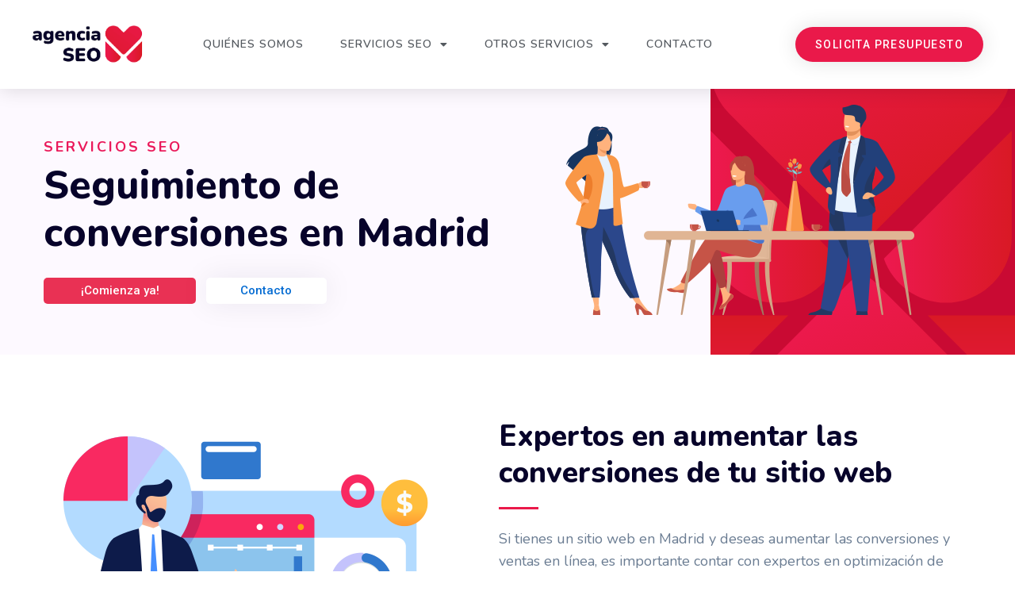

--- FILE ---
content_type: text/css
request_url: https://seomadrid.eu/wp-content/cache/autoptimize/css/autoptimize_single_b5db090d5700d80c4f25b8a7e2b19ac6.css?ver=1677026929
body_size: 2635
content:
.elementor-169 .elementor-element.elementor-element-69d4c062:not(.elementor-motion-effects-element-type-background),.elementor-169 .elementor-element.elementor-element-69d4c062>.elementor-motion-effects-container>.elementor-motion-effects-layer{background-color:var(--e-global-color-88a4553);background-image:url("https://seomadrid.eu/wp-content/uploads/2023/02/fondo-angecia-seo-madrid.svg");background-position:center right;background-repeat:no-repeat;background-size:30% auto}.elementor-169 .elementor-element.elementor-element-69d4c062{transition:background .3s,border .3s,border-radius .3s,box-shadow .3s;margin-top:0;margin-bottom:0;padding:50px 0}.elementor-169 .elementor-element.elementor-element-69d4c062>.elementor-background-overlay{transition:background .3s,border-radius .3s,opacity .3s}.elementor-169 .elementor-element.elementor-element-5cd74ec3>.elementor-element-populated{margin:0;--e-column-margin-right:0px;--e-column-margin-left:0px;padding:0 15px}.elementor-169 .elementor-element.elementor-element-27ea8601>.elementor-container>.elementor-column>.elementor-widget-wrap{align-content:center;align-items:center}.elementor-169 .elementor-element.elementor-element-27ea8601{margin-top:0;margin-bottom:0;padding:0}.elementor-169 .elementor-element.elementor-element-372b864b>.elementor-widget-wrap>.elementor-widget:not(.elementor-widget__width-auto):not(.elementor-widget__width-initial):not(:last-child):not(.elementor-absolute){margin-bottom:0}.elementor-169 .elementor-element.elementor-element-372b864b>.elementor-element-populated{margin:0;--e-column-margin-right:0px;--e-column-margin-left:0px;padding:0}.elementor-169 .elementor-element.elementor-element-7243d3f2 .elementor-heading-title{color:#ea195a;font-size:18px;font-weight:700;text-transform:uppercase;letter-spacing:3px}.elementor-169 .elementor-element.elementor-element-7243d3f2>.elementor-widget-container{margin:0 0 10px}.elementor-169 .elementor-element.elementor-element-28d9e535 .elementor-heading-title{color:#07032a;font-family:"Nunito",Sans-serif;font-size:50px;font-weight:800;line-height:1.2em}.elementor-169 .elementor-element.elementor-element-28d9e535>.elementor-widget-container{margin:0 0 20px}.elementor-169 .elementor-element.elementor-element-160720d{margin-top:6px;margin-bottom:0;padding:0}.elementor-169 .elementor-element.elementor-element-10acb8d4>.elementor-element-populated{margin:0;--e-column-margin-right:0px;--e-column-margin-left:0px;padding:0}.elementor-169 .elementor-element.elementor-element-10cb2ed5 .elementor-button{text-transform:none;fill:#fff;color:#fff;background-color:#e93154;border-radius:5px;padding:9px 46.5px}.elementor-169 .elementor-element.elementor-element-10cb2ed5>.elementor-widget-container{margin:0;padding:0}.elementor-169 .elementor-element.elementor-element-16bbe5b4>.elementor-element-populated{margin:0;--e-column-margin-right:0px;--e-column-margin-left:0px;padding:0}.elementor-169 .elementor-element.elementor-element-65299f23 .elementor-button{fill:var(--e-global-color-astglobalcolor0);color:var(--e-global-color-astglobalcolor0);background-color:#fff;border-radius:5px;box-shadow:0px 0px 37px 0px rgba(19.263423913043514,7.537500000000004,51.74999999999997,.08);padding:9px 43.5px}.elementor-169 .elementor-element.elementor-element-65299f23>.elementor-widget-container{margin:0;padding:0}.elementor-169 .elementor-element.elementor-element-32000b5d>.elementor-element-populated{margin:0;--e-column-margin-right:0px;--e-column-margin-left:0px;padding:0}.elementor-169 .elementor-element.elementor-element-2e33f318 img{width:440px;max-width:440px}.elementor-169 .elementor-element.elementor-element-2e33f318>.elementor-widget-container{margin:-30px 0 0}.elementor-169 .elementor-element.elementor-element-66b984a7:not(.elementor-motion-effects-element-type-background),.elementor-169 .elementor-element.elementor-element-66b984a7>.elementor-motion-effects-container>.elementor-motion-effects-layer{background-color:#fff}.elementor-169 .elementor-element.elementor-element-66b984a7{transition:background .3s,border .3s,border-radius .3s,box-shadow .3s;padding:60px 0 55px}.elementor-169 .elementor-element.elementor-element-66b984a7>.elementor-background-overlay{transition:background .3s,border-radius .3s,opacity .3s}.elementor-169 .elementor-element.elementor-element-6b0b840f>.elementor-container>.elementor-column>.elementor-widget-wrap{align-content:center;align-items:center}.elementor-169 .elementor-element.elementor-element-6ac535b4{text-align:center}.elementor-169 .elementor-element.elementor-element-6ac535b4 img{width:460px;max-width:460px}.elementor-169 .elementor-element.elementor-element-6ac535b4>.elementor-widget-container{margin:0}.elementor-169 .elementor-element.elementor-element-cca81be>.elementor-element-populated{margin:0 0 0 50px;--e-column-margin-right:0px;--e-column-margin-left:50px}.elementor-169 .elementor-element.elementor-element-1d4b72d5 .elementor-heading-title{color:#07032a;font-family:"Nunito",Sans-serif;font-size:37px;font-weight:800}.elementor-169 .elementor-element.elementor-element-3ea72b40{--divider-border-style:solid;--divider-color:var(--e-global-color-primary);--divider-border-width:3px}.elementor-169 .elementor-element.elementor-element-3ea72b40 .elementor-divider-separator{width:50px}.elementor-169 .elementor-element.elementor-element-3ea72b40>.elementor-widget-container{margin:0 0 3px}.elementor-169 .elementor-element.elementor-element-3bf4e0bd{text-align:left;color:#6a7c92}.elementor-169 .elementor-element.elementor-element-3bf4e0bd>.elementor-widget-container{margin:0}.elementor-169 .elementor-element.elementor-element-1088dbc1 .elementor-button .elementor-align-icon-right{margin-left:24px}.elementor-169 .elementor-element.elementor-element-1088dbc1 .elementor-button .elementor-align-icon-left{margin-right:24px}.elementor-169 .elementor-element.elementor-element-1088dbc1 .elementor-button{font-size:17px;text-transform:none;background-color:#ea194a}.elementor-169 .elementor-element.elementor-element-1088dbc1>.elementor-widget-container{margin:20px 0 0}.elementor-169 .elementor-element.elementor-element-673b29ca:not(.elementor-motion-effects-element-type-background),.elementor-169 .elementor-element.elementor-element-673b29ca>.elementor-motion-effects-container>.elementor-motion-effects-layer{background-color:#07032a}.elementor-169 .elementor-element.elementor-element-673b29ca{transition:background .3s,border .3s,border-radius .3s,box-shadow .3s;padding:40px;z-index:2}.elementor-169 .elementor-element.elementor-element-673b29ca>.elementor-background-overlay{transition:background .3s,border-radius .3s,opacity .3s}.elementor-169 .elementor-element.elementor-element-15c8f316 img{width:314px;max-width:599px}.elementor-169 .elementor-element.elementor-element-15c8f316>.elementor-widget-container{margin:-100px 0;padding:0}.elementor-169 .elementor-element.elementor-element-7171815b .elementor-heading-title{color:#fff;font-family:"Nunito",Sans-serif;font-size:41px;font-weight:800}.elementor-169 .elementor-element.elementor-element-782b9ed2 .elementor-button .elementor-align-icon-right{margin-left:24px}.elementor-169 .elementor-element.elementor-element-782b9ed2 .elementor-button .elementor-align-icon-left{margin-right:24px}.elementor-169 .elementor-element.elementor-element-782b9ed2 .elementor-button{font-size:17px;text-transform:none;background-color:#ea194a}.elementor-169 .elementor-element.elementor-element-1cccae00{transition:background .3s,border .3s,border-radius .3s,box-shadow .3s;padding:70px 0 103px}.elementor-169 .elementor-element.elementor-element-1cccae00>.elementor-background-overlay{transition:background .3s,border-radius .3s,opacity .3s}.elementor-169 .elementor-element.elementor-element-71a8630c>.elementor-element-populated{margin:0;--e-column-margin-right:0px;--e-column-margin-left:0px;padding:0}.elementor-169 .elementor-element.elementor-element-3a0bae48{transition:background .3s,border .3s,border-radius .3s,box-shadow .3s;margin-top:0;margin-bottom:0}.elementor-169 .elementor-element.elementor-element-3a0bae48>.elementor-background-overlay{transition:background .3s,border-radius .3s,opacity .3s}.elementor-169 .elementor-element.elementor-element-5417e444>.elementor-widget-wrap>.elementor-widget:not(.elementor-widget__width-auto):not(.elementor-widget__width-initial):not(:last-child):not(.elementor-absolute){margin-bottom:0}.elementor-169 .elementor-element.elementor-element-5417e444>.elementor-element-populated{margin:10px 0 0;--e-column-margin-right:0px;--e-column-margin-left:0px}.elementor-169 .elementor-element.elementor-element-26f6e30e{text-align:center}.elementor-169 .elementor-element.elementor-element-26f6e30e .elementor-heading-title{color:#07032a;font-family:"Nunito",Sans-serif;font-size:37px;font-weight:800}.elementor-169 .elementor-element.elementor-element-26f6e30e>.elementor-widget-container{margin:0 0 4px}.elementor-169 .elementor-element.elementor-element-260b2e3a{text-align:center;color:#6a7c92}.elementor-169 .elementor-element.elementor-element-260b2e3a>.elementor-widget-container{margin:0;padding:0 0 10px}.elementor-169 .elementor-element.elementor-element-3aa2e3c1>.elementor-element-populated{margin:-5px 0 0;--e-column-margin-right:0px;--e-column-margin-left:0px}.elementor-169 .elementor-element.elementor-element-530f6f8d{text-align:center}.elementor-169 .elementor-element.elementor-element-530f6f8d>.elementor-widget-container{margin:30px 20px 0 0;padding:0}.elementor-169 .elementor-element.elementor-element-6706646b{transition:background .3s,border .3s,border-radius .3s,box-shadow .3s;margin-top:20px;margin-bottom:0;padding:0;z-index:1}.elementor-169 .elementor-element.elementor-element-6706646b>.elementor-background-overlay{transition:background .3s,border-radius .3s,opacity .3s}.elementor-169 .elementor-element.elementor-element-c93bbcf>.elementor-element-populated,.elementor-169 .elementor-element.elementor-element-c93bbcf>.elementor-element-populated>.elementor-background-overlay,.elementor-169 .elementor-element.elementor-element-c93bbcf>.elementor-background-slideshow{border-radius:40px}.elementor-169 .elementor-element.elementor-element-c93bbcf>.elementor-element-populated{transition:background .3s,border .3s,border-radius .3s,box-shadow .3s;margin:0;--e-column-margin-right:0px;--e-column-margin-left:0px;padding:0}.elementor-169 .elementor-element.elementor-element-c93bbcf>.elementor-element-populated>.elementor-background-overlay{transition:background .3s,border-radius .3s,opacity .3s}.elementor-169 .elementor-element.elementor-element-25b5cfe5.elementor-position-right .elementor-image-box-img{margin-left:20px}.elementor-169 .elementor-element.elementor-element-25b5cfe5.elementor-position-left .elementor-image-box-img{margin-right:20px}.elementor-169 .elementor-element.elementor-element-25b5cfe5.elementor-position-top .elementor-image-box-img{margin-bottom:20px}.elementor-169 .elementor-element.elementor-element-25b5cfe5 .elementor-image-box-wrapper .elementor-image-box-img{width:100%}.elementor-169 .elementor-element.elementor-element-25b5cfe5 .elementor-image-box-img img{transition-duration:.3s}.elementor-169 .elementor-element.elementor-element-25b5cfe5 .elementor-image-box-title{color:var(--e-global-color-2c9c394)}.elementor-169 .elementor-element.elementor-element-25b5cfe5 .elementor-image-box-description{color:#6a7c92}.elementor-169 .elementor-element.elementor-element-25b5cfe5>.elementor-widget-container{margin:0 10px;padding:40px 20px 63px;background-color:var(--e-global-color-88a4553);border-radius:40px}.elementor-169 .elementor-element.elementor-element-241a5355 .elementor-button .elementor-align-icon-right{margin-left:0}.elementor-169 .elementor-element.elementor-element-241a5355 .elementor-button .elementor-align-icon-left{margin-right:0}.elementor-169 .elementor-element.elementor-element-241a5355 .elementor-button{font-size:17px;text-transform:none;background-color:#ea194a}.elementor-169 .elementor-element.elementor-element-241a5355>.elementor-widget-container{margin:-45px 0 0}.elementor-169 .elementor-element.elementor-element-aaa1433>.elementor-element-populated,.elementor-169 .elementor-element.elementor-element-aaa1433>.elementor-element-populated>.elementor-background-overlay,.elementor-169 .elementor-element.elementor-element-aaa1433>.elementor-background-slideshow{border-radius:40px}.elementor-169 .elementor-element.elementor-element-aaa1433>.elementor-element-populated{transition:background .3s,border .3s,border-radius .3s,box-shadow .3s;margin:0;--e-column-margin-right:0px;--e-column-margin-left:0px;padding:0}.elementor-169 .elementor-element.elementor-element-aaa1433>.elementor-element-populated>.elementor-background-overlay{transition:background .3s,border-radius .3s,opacity .3s}.elementor-169 .elementor-element.elementor-element-7b8106dc.elementor-position-right .elementor-image-box-img{margin-left:20px}.elementor-169 .elementor-element.elementor-element-7b8106dc.elementor-position-left .elementor-image-box-img{margin-right:20px}.elementor-169 .elementor-element.elementor-element-7b8106dc.elementor-position-top .elementor-image-box-img{margin-bottom:20px}.elementor-169 .elementor-element.elementor-element-7b8106dc .elementor-image-box-wrapper .elementor-image-box-img{width:100%}.elementor-169 .elementor-element.elementor-element-7b8106dc .elementor-image-box-img img{transition-duration:.3s}.elementor-169 .elementor-element.elementor-element-7b8106dc .elementor-image-box-title{color:var(--e-global-color-2c9c394)}.elementor-169 .elementor-element.elementor-element-7b8106dc .elementor-image-box-description{color:#6a7c92}.elementor-169 .elementor-element.elementor-element-7b8106dc>.elementor-widget-container{margin:0 10px;padding:40px 20px 63px;background-color:var(--e-global-color-88a4553);border-radius:40px}.elementor-169 .elementor-element.elementor-element-324ad4ef .elementor-button .elementor-align-icon-right{margin-left:0}.elementor-169 .elementor-element.elementor-element-324ad4ef .elementor-button .elementor-align-icon-left{margin-right:0}.elementor-169 .elementor-element.elementor-element-324ad4ef .elementor-button{font-size:17px;text-transform:none;background-color:#ea194a}.elementor-169 .elementor-element.elementor-element-324ad4ef>.elementor-widget-container{margin:-45px 0 0}.elementor-169 .elementor-element.elementor-element-798f2743>.elementor-element-populated,.elementor-169 .elementor-element.elementor-element-798f2743>.elementor-element-populated>.elementor-background-overlay,.elementor-169 .elementor-element.elementor-element-798f2743>.elementor-background-slideshow{border-radius:40px}.elementor-169 .elementor-element.elementor-element-798f2743>.elementor-element-populated{transition:background .3s,border .3s,border-radius .3s,box-shadow .3s;margin:0;--e-column-margin-right:0px;--e-column-margin-left:0px;padding:0}.elementor-169 .elementor-element.elementor-element-798f2743>.elementor-element-populated>.elementor-background-overlay{transition:background .3s,border-radius .3s,opacity .3s}.elementor-169 .elementor-element.elementor-element-36520e43.elementor-position-right .elementor-image-box-img{margin-left:20px}.elementor-169 .elementor-element.elementor-element-36520e43.elementor-position-left .elementor-image-box-img{margin-right:20px}.elementor-169 .elementor-element.elementor-element-36520e43.elementor-position-top .elementor-image-box-img{margin-bottom:20px}.elementor-169 .elementor-element.elementor-element-36520e43 .elementor-image-box-wrapper .elementor-image-box-img{width:100%}.elementor-169 .elementor-element.elementor-element-36520e43 .elementor-image-box-img img{transition-duration:.3s}.elementor-169 .elementor-element.elementor-element-36520e43 .elementor-image-box-title{color:var(--e-global-color-2c9c394)}.elementor-169 .elementor-element.elementor-element-36520e43 .elementor-image-box-description{color:#6a7c92}.elementor-169 .elementor-element.elementor-element-36520e43>.elementor-widget-container{margin:0 10px;padding:40px 20px 63px;background-color:var(--e-global-color-88a4553);border-radius:40px}.elementor-169 .elementor-element.elementor-element-4aeb8439 .elementor-button .elementor-align-icon-right{margin-left:0}.elementor-169 .elementor-element.elementor-element-4aeb8439 .elementor-button .elementor-align-icon-left{margin-right:0}.elementor-169 .elementor-element.elementor-element-4aeb8439 .elementor-button{font-size:17px;text-transform:none;background-color:#ea194a}.elementor-169 .elementor-element.elementor-element-4aeb8439>.elementor-widget-container{margin:-45px 0 0}@media(min-width:768px){.elementor-169 .elementor-element.elementor-element-10acb8d4{width:35%}.elementor-169 .elementor-element.elementor-element-16bbe5b4{width:64.952%}.elementor-169 .elementor-element.elementor-element-5ef404fd{width:44%}.elementor-169 .elementor-element.elementor-element-cca81be{width:56%}.elementor-169 .elementor-element.elementor-element-3671157{width:47%}.elementor-169 .elementor-element.elementor-element-468a48ac{width:53%}.elementor-169 .elementor-element.elementor-element-7569a039{width:18%}.elementor-169 .elementor-element.elementor-element-5417e444{width:63.332%}.elementor-169 .elementor-element.elementor-element-3aa2e3c1{width:18%}}@media(max-width:1024px){.elementor-169 .elementor-element.elementor-element-69d4c062:not(.elementor-motion-effects-element-type-background),.elementor-169 .elementor-element.elementor-element-69d4c062>.elementor-motion-effects-container>.elementor-motion-effects-layer{background-position:center right;background-size:auto}.elementor-169 .elementor-element.elementor-element-69d4c062{margin-top:0;margin-bottom:0;padding:0 15px 10px}.elementor-169 .elementor-element.elementor-element-5cd74ec3>.elementor-element-populated{padding:0}.elementor-169 .elementor-element.elementor-element-372b864b>.elementor-element-populated{padding:50px 0 50px 23px}.elementor-169 .elementor-element.elementor-element-28d9e535 .elementor-heading-title{font-size:40px}.elementor-169 .elementor-element.elementor-element-28d9e535>.elementor-widget-container{margin:0 0 14px}.elementor-169 .elementor-element.elementor-element-160720d{padding:0}.elementor-169 .elementor-element.elementor-element-10cb2ed5>.elementor-widget-container{margin:0;padding:0 0 10px}.elementor-169 .elementor-element.elementor-element-16bbe5b4>.elementor-element-populated{margin:0;--e-column-margin-right:0px;--e-column-margin-left:0px;padding:0}.elementor-169 .elementor-element.elementor-element-65299f23>.elementor-widget-container{padding:0 0 0 8px}.elementor-169 .elementor-element.elementor-element-2e33f318 img{width:100%;max-width:100%}.elementor-169 .elementor-element.elementor-element-2e33f318>.elementor-widget-container{margin:30px 0 0;padding:0}.elementor-169 .elementor-element.elementor-element-66b984a7{padding:40px}.elementor-169 .elementor-element.elementor-element-6ac535b4 img{width:40%}.elementor-169 .elementor-element.elementor-element-6ac535b4>.elementor-widget-container{margin:0 0 16px}.elementor-169 .elementor-element.elementor-element-cca81be>.elementor-element-populated{margin:0;--e-column-margin-right:0px;--e-column-margin-left:0px}.elementor-169 .elementor-element.elementor-element-1088dbc1 .elementor-button{font-size:18px}.elementor-169 .elementor-element.elementor-element-1088dbc1>.elementor-widget-container{margin:20px 0 30px}.elementor-169 .elementor-element.elementor-element-673b29ca{padding:50px 0 49px}.elementor-169 .elementor-element.elementor-element-15c8f316{text-align:center}.elementor-169 .elementor-element.elementor-element-15c8f316 img{width:34%}.elementor-169 .elementor-element.elementor-element-15c8f316>.elementor-widget-container{margin:0;padding:0}.elementor-169 .elementor-element.elementor-element-7171815b{text-align:center}.elementor-169 .elementor-element.elementor-element-782b9ed2 .elementor-button{font-size:18px}.elementor-169 .elementor-element.elementor-element-3a0bae48{margin-top:0;margin-bottom:0}.elementor-169 .elementor-element.elementor-element-c93bbcf>.elementor-element-populated{margin:0 5px;--e-column-margin-right:5px;--e-column-margin-left:5px;padding:0}.elementor-169 .elementor-element.elementor-element-25b5cfe5.elementor-position-right .elementor-image-box-img{margin-left:0}.elementor-169 .elementor-element.elementor-element-25b5cfe5.elementor-position-left .elementor-image-box-img{margin-right:0}.elementor-169 .elementor-element.elementor-element-25b5cfe5.elementor-position-top .elementor-image-box-img{margin-bottom:0}.elementor-169 .elementor-element.elementor-element-25b5cfe5>.elementor-widget-container{margin:0;padding:45px 15px 65px}.elementor-169 .elementor-element.elementor-element-241a5355 .elementor-button{font-size:18px}.elementor-169 .elementor-element.elementor-element-241a5355>.elementor-widget-container{margin:20px 0 30px}.elementor-169 .elementor-element.elementor-element-aaa1433>.elementor-element-populated{margin:0 5px;--e-column-margin-right:5px;--e-column-margin-left:5px;padding:0}.elementor-169 .elementor-element.elementor-element-7b8106dc.elementor-position-right .elementor-image-box-img{margin-left:0}.elementor-169 .elementor-element.elementor-element-7b8106dc.elementor-position-left .elementor-image-box-img{margin-right:0}.elementor-169 .elementor-element.elementor-element-7b8106dc.elementor-position-top .elementor-image-box-img{margin-bottom:0}.elementor-169 .elementor-element.elementor-element-7b8106dc>.elementor-widget-container{margin:0;padding:45px 15px 65px}.elementor-169 .elementor-element.elementor-element-324ad4ef .elementor-button{font-size:18px}.elementor-169 .elementor-element.elementor-element-324ad4ef>.elementor-widget-container{margin:20px 0 30px}.elementor-169 .elementor-element.elementor-element-798f2743>.elementor-element-populated{margin:0 5px;--e-column-margin-right:5px;--e-column-margin-left:5px;padding:0}.elementor-169 .elementor-element.elementor-element-36520e43.elementor-position-right .elementor-image-box-img{margin-left:0}.elementor-169 .elementor-element.elementor-element-36520e43.elementor-position-left .elementor-image-box-img{margin-right:0}.elementor-169 .elementor-element.elementor-element-36520e43.elementor-position-top .elementor-image-box-img{margin-bottom:0}.elementor-169 .elementor-element.elementor-element-36520e43>.elementor-widget-container{margin:0;padding:45px 15px 65px}.elementor-169 .elementor-element.elementor-element-4aeb8439 .elementor-button{font-size:18px}.elementor-169 .elementor-element.elementor-element-4aeb8439>.elementor-widget-container{margin:20px 0 30px}}@media(max-width:767px){.elementor-169 .elementor-element.elementor-element-69d4c062:not(.elementor-motion-effects-element-type-background),.elementor-169 .elementor-element.elementor-element-69d4c062>.elementor-motion-effects-container>.elementor-motion-effects-layer{background-position:0 463px}.elementor-169 .elementor-element.elementor-element-69d4c062{margin-top:0;margin-bottom:0;padding:40px 15px}.elementor-169 .elementor-element.elementor-element-372b864b>.elementor-element-populated{padding:50px 0 20px}.elementor-169 .elementor-element.elementor-element-7243d3f2{text-align:center}.elementor-169 .elementor-element.elementor-element-7243d3f2 .elementor-heading-title{font-size:16px}.elementor-169 .elementor-element.elementor-element-7243d3f2>.elementor-widget-container{margin:0 0 10px}.elementor-169 .elementor-element.elementor-element-28d9e535{text-align:center}.elementor-169 .elementor-element.elementor-element-28d9e535 .elementor-heading-title{font-size:34px;line-height:1.2em}.elementor-169 .elementor-element.elementor-element-28d9e535>.elementor-widget-container{margin:0 0 8px}.elementor-169 .elementor-element.elementor-element-160720d{padding:0}.elementor-169 .elementor-element.elementor-element-10acb8d4{width:100%}.elementor-169 .elementor-element.elementor-element-10acb8d4>.elementor-element-populated{margin:0;--e-column-margin-right:0px;--e-column-margin-left:0px;padding:0}.elementor-169 .elementor-element.elementor-element-10cb2ed5>.elementor-widget-container{margin:0;padding:0 0 10px}.elementor-169 .elementor-element.elementor-element-16bbe5b4{width:100%}.elementor-169 .elementor-element.elementor-element-16bbe5b4>.elementor-widget-wrap>.elementor-widget:not(.elementor-widget__width-auto):not(.elementor-widget__width-initial):not(:last-child):not(.elementor-absolute){margin-bottom:0}.elementor-169 .elementor-element.elementor-element-16bbe5b4>.elementor-element-populated{margin:0;--e-column-margin-right:0px;--e-column-margin-left:0px;padding:0}.elementor-169 .elementor-element.elementor-element-65299f23>.elementor-widget-container{margin:0;padding:10px 0 0}.elementor-169 .elementor-element.elementor-element-2e33f318>.elementor-widget-container{margin:0}.elementor-169 .elementor-element.elementor-element-66b984a7{padding:23px 0}.elementor-169 .elementor-element.elementor-element-6ac535b4 img{width:66%;max-width:100%}.elementor-169 .elementor-element.elementor-element-cca81be>.elementor-element-populated{margin:0;--e-column-margin-right:0px;--e-column-margin-left:0px}.elementor-169 .elementor-element.elementor-element-1d4b72d5{text-align:center}.elementor-169 .elementor-element.elementor-element-1d4b72d5 .elementor-heading-title{font-size:30px;line-height:1.1em}.elementor-169 .elementor-element.elementor-element-3ea72b40 .elementor-divider{text-align:center}.elementor-169 .elementor-element.elementor-element-3ea72b40 .elementor-divider-separator{margin:0 auto;margin-center:0}.elementor-169 .elementor-element.elementor-element-3bf4e0bd{text-align:center}.elementor-169 .elementor-element.elementor-element-1088dbc1 .elementor-button{padding:18px 24px}.elementor-169 .elementor-element.elementor-element-673b29ca{padding:0 20px 40px}.elementor-169 .elementor-element.elementor-element-15c8f316{text-align:center}.elementor-169 .elementor-element.elementor-element-15c8f316 img{width:74%;max-width:100%}.elementor-169 .elementor-element.elementor-element-15c8f316>.elementor-widget-container{margin:-66px 0 0;padding:0}.elementor-169 .elementor-element.elementor-element-7171815b .elementor-heading-title{font-size:28px}.elementor-169 .elementor-element.elementor-element-782b9ed2 .elementor-button{padding:18px 24px}.elementor-169 .elementor-element.elementor-element-26f6e30e{text-align:center}.elementor-169 .elementor-element.elementor-element-26f6e30e .elementor-heading-title{font-size:30px;line-height:1.1em}.elementor-169 .elementor-element.elementor-element-3aa2e3c1>.elementor-element-populated{padding:0}.elementor-169 .elementor-element.elementor-element-c93bbcf>.elementor-element-populated{margin:50px 0 0;--e-column-margin-right:0px;--e-column-margin-left:0px}.elementor-169 .elementor-element.elementor-element-25b5cfe5 .elementor-image-box-img{margin-bottom:0}.elementor-169 .elementor-element.elementor-element-25b5cfe5>.elementor-widget-container{margin:0 0 20px}.elementor-169 .elementor-element.elementor-element-241a5355 .elementor-button{padding:18px 24px}.elementor-169 .elementor-element.elementor-element-aaa1433>.elementor-element-populated{margin:50px 0 0;--e-column-margin-right:0px;--e-column-margin-left:0px}.elementor-169 .elementor-element.elementor-element-7b8106dc .elementor-image-box-img{margin-bottom:0}.elementor-169 .elementor-element.elementor-element-7b8106dc>.elementor-widget-container{margin:0 0 20px}.elementor-169 .elementor-element.elementor-element-324ad4ef .elementor-button{padding:18px 24px}.elementor-169 .elementor-element.elementor-element-798f2743>.elementor-element-populated{margin:50px 0 0;--e-column-margin-right:0px;--e-column-margin-left:0px}.elementor-169 .elementor-element.elementor-element-36520e43 .elementor-image-box-img{margin-bottom:0}.elementor-169 .elementor-element.elementor-element-36520e43>.elementor-widget-container{margin:0 0 20px}.elementor-169 .elementor-element.elementor-element-4aeb8439 .elementor-button{padding:18px 24px}}@media(max-width:1024px) and (min-width:768px){.elementor-169 .elementor-element.elementor-element-372b864b{width:66%}.elementor-169 .elementor-element.elementor-element-10acb8d4{width:42%}.elementor-169 .elementor-element.elementor-element-16bbe5b4{width:50%}.elementor-169 .elementor-element.elementor-element-32000b5d{width:34%}.elementor-169 .elementor-element.elementor-element-5ef404fd{width:100%}.elementor-169 .elementor-element.elementor-element-cca81be{width:100%}.elementor-169 .elementor-element.elementor-element-3671157{width:100%}.elementor-169 .elementor-element.elementor-element-468a48ac{width:100%}.elementor-169 .elementor-element.elementor-element-7569a039{width:20%}.elementor-169 .elementor-element.elementor-element-5417e444{width:100%}.elementor-169 .elementor-element.elementor-element-3aa2e3c1{width:20%}.elementor-169 .elementor-element.elementor-element-c93bbcf{width:33.33%}.elementor-169 .elementor-element.elementor-element-aaa1433{width:33.33%}.elementor-169 .elementor-element.elementor-element-798f2743{width:33.33%}}

--- FILE ---
content_type: text/css
request_url: https://seomadrid.eu/wp-content/cache/autoptimize/css/autoptimize_single_62ea3dfc4806b222fc0ecc64664dde26.css?ver=1677187759
body_size: 1105
content:
.elementor-101 .elementor-element.elementor-element-189eb336>.elementor-container>.elementor-column>.elementor-widget-wrap{align-content:center;align-items:center}.elementor-101 .elementor-element.elementor-element-189eb336:not(.elementor-motion-effects-element-type-background),.elementor-101 .elementor-element.elementor-element-189eb336>.elementor-motion-effects-container>.elementor-motion-effects-layer{background-color:#fff}.elementor-101 .elementor-element.elementor-element-189eb336{box-shadow:0px 0px 24px 0px rgba(0,0,0,.15);transition:background .3s,border .3s,border-radius .3s,box-shadow .3s;padding:10px 0;z-index:9999}.elementor-101 .elementor-element.elementor-element-189eb336>.elementor-background-overlay{transition:background .3s,border-radius .3s,opacity .3s}.elementor-101 .elementor-element.elementor-element-5c816916 img{width:172px}.elementor-101 .elementor-element.elementor-element-6272bc02>.elementor-element-populated{margin:0 0 0 30px;--e-column-margin-right:0px;--e-column-margin-left:30px}.elementor-101 .elementor-element.elementor-element-5f13f40a .elementor-menu-toggle{margin-left:auto;background-color:rgba(0,0,0,0);border-width:0;border-radius:0}.elementor-101 .elementor-element.elementor-element-5f13f40a .elementor-nav-menu .elementor-item{font-family:"Nunito",Sans-serif;font-size:14px;font-weight:600;text-transform:uppercase;letter-spacing:1px}.elementor-101 .elementor-element.elementor-element-5f13f40a .elementor-nav-menu--main .elementor-item{color:#54595f;fill:#54595f;padding-top:36px;padding-bottom:36px}.elementor-101 .elementor-element.elementor-element-5f13f40a .elementor-nav-menu--main .elementor-item:hover,.elementor-101 .elementor-element.elementor-element-5f13f40a .elementor-nav-menu--main .elementor-item.elementor-item-active,.elementor-101 .elementor-element.elementor-element-5f13f40a .elementor-nav-menu--main .elementor-item.highlighted,.elementor-101 .elementor-element.elementor-element-5f13f40a .elementor-nav-menu--main .elementor-item:focus{color:var(--e-global-color-primary);fill:var(--e-global-color-primary)}.elementor-101 .elementor-element.elementor-element-5f13f40a{--e-nav-menu-horizontal-menu-item-margin:calc(6px/2);--nav-menu-icon-size:30px}.elementor-101 .elementor-element.elementor-element-5f13f40a .elementor-nav-menu--main:not(.elementor-nav-menu--layout-horizontal) .elementor-nav-menu>li:not(:last-child){margin-bottom:6px}.elementor-101 .elementor-element.elementor-element-5f13f40a .elementor-nav-menu--dropdown a,.elementor-101 .elementor-element.elementor-element-5f13f40a .elementor-menu-toggle{color:#000}.elementor-101 .elementor-element.elementor-element-5f13f40a .elementor-nav-menu--dropdown{background-color:#fff}.elementor-101 .elementor-element.elementor-element-5f13f40a .elementor-nav-menu--dropdown a:hover,.elementor-101 .elementor-element.elementor-element-5f13f40a .elementor-nav-menu--dropdown a.elementor-item-active,.elementor-101 .elementor-element.elementor-element-5f13f40a .elementor-nav-menu--dropdown a.highlighted,.elementor-101 .elementor-element.elementor-element-5f13f40a .elementor-menu-toggle:hover{color:#595959}.elementor-101 .elementor-element.elementor-element-5f13f40a .elementor-nav-menu--dropdown a:hover,.elementor-101 .elementor-element.elementor-element-5f13f40a .elementor-nav-menu--dropdown a.elementor-item-active,.elementor-101 .elementor-element.elementor-element-5f13f40a .elementor-nav-menu--dropdown a.highlighted{background-color:#ededed}.elementor-101 .elementor-element.elementor-element-5f13f40a .elementor-nav-menu--dropdown .elementor-item,.elementor-101 .elementor-element.elementor-element-5f13f40a .elementor-nav-menu--dropdown .elementor-sub-item{font-size:15px;font-weight:400}.elementor-101 .elementor-element.elementor-element-5f13f40a .elementor-nav-menu--main .elementor-nav-menu--dropdown,.elementor-101 .elementor-element.elementor-element-5f13f40a .elementor-nav-menu__container.elementor-nav-menu--dropdown{box-shadow:0px 0px 48px 0px rgba(14.99449710867581,7.525414043924085,35.68753051757813,.1)}.elementor-101 .elementor-element.elementor-element-5f13f40a div.elementor-menu-toggle{color:#000}.elementor-101 .elementor-element.elementor-element-5f13f40a div.elementor-menu-toggle svg{fill:#000}.elementor-101 .elementor-element.elementor-element-5f13f40a div.elementor-menu-toggle:hover{color:#00ce1b}.elementor-101 .elementor-element.elementor-element-5f13f40a div.elementor-menu-toggle:hover svg{fill:#00ce1b}.elementor-101 .elementor-element.elementor-element-5ca46ad2 .elementor-button{font-size:14px;text-transform:uppercase;letter-spacing:1.4px;border-radius:100px;box-shadow:0px 0px 27px 0px rgba(0,0,0,.12);padding:15px 25px}@media(max-width:1024px){.elementor-101 .elementor-element.elementor-element-189eb336{padding:20px}.elementor-101 .elementor-element.elementor-element-5f13f40a .elementor-nav-menu .elementor-item{font-size:13px}.elementor-101 .elementor-element.elementor-element-5f13f40a .elementor-nav-menu--main .elementor-item{padding-left:14px;padding-right:14px}.elementor-101 .elementor-element.elementor-element-5f13f40a{--e-nav-menu-horizontal-menu-item-margin:calc(0px/2)}.elementor-101 .elementor-element.elementor-element-5f13f40a .elementor-nav-menu--main:not(.elementor-nav-menu--layout-horizontal) .elementor-nav-menu>li:not(:last-child){margin-bottom:0}}@media(max-width:767px){.elementor-101 .elementor-element.elementor-element-189eb336{padding:20px}.elementor-101 .elementor-element.elementor-element-416e5d3e{width:50%}.elementor-101 .elementor-element.elementor-element-416e5d3e>.elementor-element-populated{margin:0;--e-column-margin-right:0px;--e-column-margin-left:0px}.elementor-101 .elementor-element.elementor-element-5c816916{text-align:left}.elementor-101 .elementor-element.elementor-element-5c816916 img{width:70px}.elementor-101 .elementor-element.elementor-element-6272bc02{width:50%}.elementor-101 .elementor-element.elementor-element-6272bc02>.elementor-element-populated{margin:0;--e-column-margin-right:0px;--e-column-margin-left:0px}.elementor-101 .elementor-element.elementor-element-5f13f40a .elementor-nav-menu--dropdown a{padding-top:12px;padding-bottom:12px}.elementor-101 .elementor-element.elementor-element-5f13f40a .elementor-nav-menu--main>.elementor-nav-menu>li>.elementor-nav-menu--dropdown,.elementor-101 .elementor-element.elementor-element-5f13f40a .elementor-nav-menu__container.elementor-nav-menu--dropdown{margin-top:20px !important}.elementor-101 .elementor-element.elementor-element-71eb59fe{width:50%}}@media(min-width:768px){.elementor-101 .elementor-element.elementor-element-416e5d3e{width:12%}.elementor-101 .elementor-element.elementor-element-6272bc02{width:63%}}@media(max-width:1024px) and (min-width:768px){.elementor-101 .elementor-element.elementor-element-416e5d3e{width:20%}.elementor-101 .elementor-element.elementor-element-6272bc02{width:60%}.elementor-101 .elementor-element.elementor-element-71eb59fe{width:20%}}

--- FILE ---
content_type: text/css
request_url: https://seomadrid.eu/wp-content/cache/autoptimize/css/autoptimize_single_7395573d64642f73a3be36f9aac2fb21.css?ver=1677186795
body_size: 1548
content:
.elementor-626 .elementor-element.elementor-element-6933de4:not(.elementor-motion-effects-element-type-background)>.elementor-widget-wrap,.elementor-626 .elementor-element.elementor-element-6933de4>.elementor-widget-wrap>.elementor-motion-effects-container>.elementor-motion-effects-layer{background-image:url("https://seomadrid.eu/wp-content/uploads/2023/02/fondo-angecia-seo-madrid.svg");background-position:center center;background-size:cover}.elementor-626 .elementor-element.elementor-element-6933de4>.elementor-element-populated{transition:background .3s,border .3s,border-radius .3s,box-shadow .3s;padding:14%}.elementor-626 .elementor-element.elementor-element-6933de4>.elementor-element-populated>.elementor-background-overlay{transition:background .3s,border-radius .3s,opacity .3s}.elementor-626 .elementor-element.elementor-element-845b0f8{text-align:left;width:var(--container-widget-width,600px);max-width:600px;--container-widget-width:600px;--container-widget-flex-grow:0}.elementor-626 .elementor-element.elementor-element-845b0f8 .elementor-heading-title{color:#fff;font-size:45px}.elementor-626 .elementor-element.elementor-element-845b0f8>.elementor-widget-container{margin:0 0 20px;padding:0}.elementor-626 .elementor-element.elementor-element-cf94fc4 .elementor-icon-wrapper{text-align:left}.elementor-626 .elementor-element.elementor-element-cf94fc4.elementor-view-stacked .elementor-icon{background-color:#fff}.elementor-626 .elementor-element.elementor-element-cf94fc4.elementor-view-framed .elementor-icon,.elementor-626 .elementor-element.elementor-element-cf94fc4.elementor-view-default .elementor-icon{color:#fff;border-color:#fff}.elementor-626 .elementor-element.elementor-element-cf94fc4.elementor-view-framed .elementor-icon,.elementor-626 .elementor-element.elementor-element-cf94fc4.elementor-view-default .elementor-icon svg{fill:#fff}.elementor-626 .elementor-element.elementor-element-0600b09.elementor-column>.elementor-widget-wrap{justify-content:center}.elementor-626 .elementor-element.elementor-element-0600b09:not(.elementor-motion-effects-element-type-background)>.elementor-widget-wrap,.elementor-626 .elementor-element.elementor-element-0600b09>.elementor-widget-wrap>.elementor-motion-effects-container>.elementor-motion-effects-layer{background-color:#07032a}.elementor-626 .elementor-element.elementor-element-0600b09>.elementor-element-populated{transition:background .3s,border .3s,border-radius .3s,box-shadow .3s;padding:80px}.elementor-626 .elementor-element.elementor-element-0600b09>.elementor-element-populated>.elementor-background-overlay{transition:background .3s,border-radius .3s,opacity .3s}.elementor-626 .elementor-element.elementor-element-bca686e>.elementor-widget-container{margin:0;padding:0}.elementor-626 .elementor-element.elementor-element-bca686e{width:var(--container-widget-width,600px);max-width:600px;--container-widget-width:600px;--container-widget-flex-grow:0}.elementor-626 .elementor-element.elementor-element-608c3931>.elementor-container{max-width:1200px}.elementor-626 .elementor-element.elementor-element-608c3931{margin-top:2%;margin-bottom:2%}.elementor-626 .elementor-element.elementor-element-70df76e1>.elementor-element-populated{padding:0}.elementor-626 .elementor-element.elementor-element-19a3b7f3>.elementor-container{max-width:1200px}.elementor-626 .elementor-element.elementor-element-19a3b7f3{margin-top:0;margin-bottom:0}.elementor-bc-flex-widget .elementor-626 .elementor-element.elementor-element-747385ae.elementor-column .elementor-widget-wrap{align-items:center}.elementor-626 .elementor-element.elementor-element-747385ae.elementor-column.elementor-element[data-element_type="column"]>.elementor-widget-wrap.elementor-element-populated{align-content:center;align-items:center}.elementor-626 .elementor-element.elementor-element-57b665e img{width:41%}.elementor-bc-flex-widget .elementor-626 .elementor-element.elementor-element-7abe1693.elementor-column .elementor-widget-wrap{align-items:center}.elementor-626 .elementor-element.elementor-element-7abe1693.elementor-column.elementor-element[data-element_type="column"]>.elementor-widget-wrap.elementor-element-populated{align-content:center;align-items:center}.elementor-626 .elementor-element.elementor-element-9cbcc24 .elementor-button .elementor-align-icon-right{margin-left:10px}.elementor-626 .elementor-element.elementor-element-9cbcc24 .elementor-button .elementor-align-icon-left{margin-right:10px}.elementor-626 .elementor-element.elementor-element-9cbcc24 .elementor-field-group{padding-right:calc(20px/2);padding-left:calc(20px/2);margin-bottom:10px}.elementor-626 .elementor-element.elementor-element-9cbcc24 .elementor-form-fields-wrapper{margin-left:calc(-20px/2);margin-right:calc(-20px/2);margin-bottom:-10px}.elementor-626 .elementor-element.elementor-element-9cbcc24 .elementor-field-group.recaptcha_v3-bottomleft,.elementor-626 .elementor-element.elementor-element-9cbcc24 .elementor-field-group.recaptcha_v3-bottomright{margin-bottom:0}.elementor-626 .elementor-element.elementor-element-9cbcc24 .elementor-field-type-html{padding-bottom:0}.elementor-626 .elementor-element.elementor-element-9cbcc24 .elementor-field-group .elementor-field{color:#353535}.elementor-626 .elementor-element.elementor-element-9cbcc24 .elementor-field-group .elementor-field,.elementor-626 .elementor-element.elementor-element-9cbcc24 .elementor-field-subgroup label{font-family:"Montserrat",Sans-serif;font-size:16px;font-weight:300}.elementor-626 .elementor-element.elementor-element-9cbcc24 .elementor-field-group:not(.elementor-field-type-upload) .elementor-field:not(.elementor-select-wrapper){background-color:#fff;border-color:#d1d1d1;border-radius:30px}.elementor-626 .elementor-element.elementor-element-9cbcc24 .elementor-field-group .elementor-select-wrapper select{background-color:#fff;border-color:#d1d1d1;border-radius:30px}.elementor-626 .elementor-element.elementor-element-9cbcc24 .elementor-field-group .elementor-select-wrapper:before{color:#d1d1d1}.elementor-626 .elementor-element.elementor-element-9cbcc24 .elementor-button{font-family:"Montserrat",Sans-serif;font-size:15px;font-weight:500;text-transform:capitalize;border-radius:30px;padding:0}.elementor-626 .elementor-element.elementor-element-9cbcc24 .e-form__buttons__wrapper__button-next{background-color:var(--e-global-color-primary);color:#fff}.elementor-626 .elementor-element.elementor-element-9cbcc24 .elementor-button[type=submit]{background-color:var(--e-global-color-primary);color:#fff}.elementor-626 .elementor-element.elementor-element-9cbcc24 .elementor-button[type=submit] svg *{fill:#fff}.elementor-626 .elementor-element.elementor-element-9cbcc24 .e-form__buttons__wrapper__button-previous{color:#fff}.elementor-626 .elementor-element.elementor-element-9cbcc24 .e-form__buttons__wrapper__button-next:hover{background-color:#00dafc;color:#fff}.elementor-626 .elementor-element.elementor-element-9cbcc24 .elementor-button[type=submit]:hover{background-color:#00dafc;color:#fff}.elementor-626 .elementor-element.elementor-element-9cbcc24 .elementor-button[type=submit]:hover svg *{fill:#fff}.elementor-626 .elementor-element.elementor-element-9cbcc24 .e-form__buttons__wrapper__button-previous:hover{color:#fff}.elementor-626 .elementor-element.elementor-element-9cbcc24{--e-form-steps-indicators-spacing:20px;--e-form-steps-indicator-padding:30px;--e-form-steps-indicator-inactive-secondary-color:#fff;--e-form-steps-indicator-active-secondary-color:#fff;--e-form-steps-indicator-completed-secondary-color:#fff;--e-form-steps-divider-width:1px;--e-form-steps-divider-gap:10px}.elementor-626 .elementor-element.elementor-element-4bf78672{--divider-border-style:solid;--divider-color:#d8d8d8;--divider-border-width:1px}.elementor-626 .elementor-element.elementor-element-4bf78672 .elementor-divider-separator{width:100%}.elementor-626 .elementor-element.elementor-element-4bf78672 .elementor-divider{padding-top:30px;padding-bottom:30px}.elementor-626 .elementor-element.elementor-element-73e7ed92>.elementor-container{max-width:1200px}.elementor-626 .elementor-element.elementor-element-73e7ed92{margin-top:0;margin-bottom:0}.elementor-bc-flex-widget .elementor-626 .elementor-element.elementor-element-2d2af753.elementor-column .elementor-widget-wrap{align-items:center}.elementor-626 .elementor-element.elementor-element-2d2af753.elementor-column.elementor-element[data-element_type="column"]>.elementor-widget-wrap.elementor-element-populated{align-content:center;align-items:center}.elementor-626 .elementor-element.elementor-element-4ba0f961{text-align:right}.elementor-626 .elementor-element.elementor-element-4ba0f961 .elementor-heading-title{color:#3d4459;font-family:"Montserrat",Sans-serif;font-size:14px;font-weight:300;text-transform:capitalize}@media(min-width:768px){.elementor-626 .elementor-element.elementor-element-6933de4{width:45%}.elementor-626 .elementor-element.elementor-element-0600b09{width:55%}.elementor-626 .elementor-element.elementor-element-747385ae{width:35%}.elementor-626 .elementor-element.elementor-element-7abe1693{width:65%}}@media(max-width:1024px) and (min-width:768px){.elementor-626 .elementor-element.elementor-element-6933de4{width:100%}.elementor-626 .elementor-element.elementor-element-0600b09{width:100%}.elementor-626 .elementor-element.elementor-element-747385ae{width:100%}.elementor-626 .elementor-element.elementor-element-7abe1693{width:100%}}@media(max-width:1024px){.elementor-626 .elementor-element.elementor-element-845b0f8{text-align:center}.elementor-626 .elementor-element.elementor-element-cf94fc4 .elementor-icon-wrapper{text-align:center}.elementor-626 .elementor-element.elementor-element-608c3931{margin-top:5%;margin-bottom:5%;padding:0 5%}.elementor-626 .elementor-element.elementor-element-7abe1693>.elementor-element-populated{margin:4% 0;--e-column-margin-right:0%;--e-column-margin-left:0%;padding:0}.elementor-626 .elementor-element.elementor-element-9cbcc24 .elementor-field-group .elementor-field,.elementor-626 .elementor-element.elementor-element-9cbcc24 .elementor-field-subgroup label{font-size:14px}.elementor-626 .elementor-element.elementor-element-4bf78672 .elementor-divider{padding-top:20px;padding-bottom:20px}.elementor-626 .elementor-element.elementor-element-2d2af753>.elementor-element-populated{padding:0}}@media(max-width:767px){.elementor-626 .elementor-element.elementor-element-845b0f8 .elementor-heading-title{font-size:30px}.elementor-626 .elementor-element.elementor-element-608c3931{margin-top:15%;margin-bottom:15%}.elementor-626 .elementor-element.elementor-element-7abe1693>.elementor-element-populated{margin:10% 0 0;--e-column-margin-right:0%;--e-column-margin-left:0%}.elementor-626 .elementor-element.elementor-element-4bf78672 .elementor-divider{padding-top:30px;padding-bottom:30px}.elementor-626 .elementor-element.elementor-element-2d2af753>.elementor-element-populated{margin:10% 0 0;--e-column-margin-right:0%;--e-column-margin-left:0%}.elementor-626 .elementor-element.elementor-element-4ba0f961{text-align:center}}

--- FILE ---
content_type: image/svg+xml
request_url: https://seomadrid.eu/wp-content/uploads/2023/02/fondo-angecia-seo-madrid.svg
body_size: 965
content:
<svg xmlns="http://www.w3.org/2000/svg" xmlns:xlink="http://www.w3.org/1999/xlink" id="Capa_1" x="0px" y="0px" viewBox="0 0 660 960" style="enable-background:new 0 0 660 960;" xml:space="preserve"><style type="text/css">	.st0{fill:#C90A33;}	.st1{fill:url(#SVGID_1_);}	.st2{fill:url(#SVGID_2_);}	.st3{fill:url(#SVGID_3_);}	.st4{fill:url(#SVGID_4_);}	.st5{fill:url(#SVGID_5_);}	.st6{fill:url(#SVGID_6_);}</style><rect class="st0" width="660" height="960"></rect><linearGradient id="SVGID_1_" gradientUnits="userSpaceOnUse" x1="-0.143" y1="469.0895" x2="277.0653" y2="469.0895">	<stop offset="0" style="stop-color:#ED194F"></stop>	<stop offset="1" style="stop-color:#D91925"></stop></linearGradient><path class="st1" d="M277.1,559.8c-19.4,55.7-72.3,95.7-134.6,95.7C63.7,655.6-0.1,591.7-0.1,513V282.6L277.1,559.8z"></path><linearGradient id="SVGID_2_" gradientUnits="userSpaceOnUse" x1="375.7943" y1="469.0952" x2="652.9968" y2="469.0952">	<stop offset="0" style="stop-color:#ED194F"></stop>	<stop offset="1" style="stop-color:#D91925"></stop></linearGradient><path class="st2" d="M375.8,559.8c19.4,55.7,72.3,95.7,134.6,95.7c78.7,0,142.6-63.8,142.6-142.6V282.6L375.8,559.8z"></path><linearGradient id="SVGID_3_" gradientUnits="userSpaceOnUse" x1="351.3657" y1="939.6666" x2="628.5682" y2="939.6666" gradientTransform="matrix(6.123234e-17 -1 1 6.123234e-17 -282.5568 1311.3478)">	<stop offset="0" style="stop-color:#ED194F"></stop>	<stop offset="1" style="stop-color:#D91925"></stop></linearGradient><path class="st3" d="M747.9,960c55.7-19.4,95.7-72.3,95.7-134.6c0-78.7-63.8-142.6-142.6-142.6H470.7L747.9,960z"></path><linearGradient id="SVGID_4_" gradientUnits="userSpaceOnUse" x1="351.3657" y1="100.0952" x2="628.5682" y2="100.0952" gradientTransform="matrix(4.489653e-11 -1 -1 -4.489653e-11 82.205 1311.3478)">	<stop offset="0" style="stop-color:#ED194F"></stop>	<stop offset="1" style="stop-color:#D91925"></stop></linearGradient><path class="st4" d="M-108.6,960c-55.7-19.4-95.7-72.3-95.7-134.6c0-78.7,63.8-142.6,142.6-142.6h230.4L-108.6,960z"></path><linearGradient id="SVGID_5_" gradientUnits="userSpaceOnUse" x1="209.128" y1="-57.4343" x2="489.409" y2="428.0268">	<stop offset="0" style="stop-color:#ED194F"></stop>	<stop offset="1" style="stop-color:#D91925"></stop></linearGradient><path class="st5" d="M41.6,246.5l259.6,259.6c13.9,13.9,36.5,13.9,50.4,0l259.6-259.6c55.7-55.7,55.7-145.9,0-201.6 c-55.7-55.7-145.9-55.7-201.6,0L339,115.5c-7,7-18.2,7-25.2,0l-70.6-70.6c-55.7-55.7-145.9-55.7-201.6,0 C-14.1,100.6-14.1,190.9,41.6,246.5z"></path><linearGradient id="SVGID_6_" gradientUnits="userSpaceOnUse" x1="166.0202" y1="686.6513" x2="446.3013" y2="1172.1123">	<stop offset="0" style="stop-color:#ED194F"></stop>	<stop offset="1" style="stop-color:#D91925"></stop></linearGradient><path class="st6" d="M613.8,868.1L354.2,608.5c-13.9-13.9-36.5-13.9-50.4,0L44.2,868.1c-55.7,55.7-55.7,145.9,0,201.6 c55.7,55.7,145.9,55.7,201.6,0l70.6-70.6c7-7,18.2-7,25.2,0l70.6,70.6c55.7,55.7,145.9,55.7,201.6,0 C669.5,1014.1,669.5,923.8,613.8,868.1z"></path></svg>